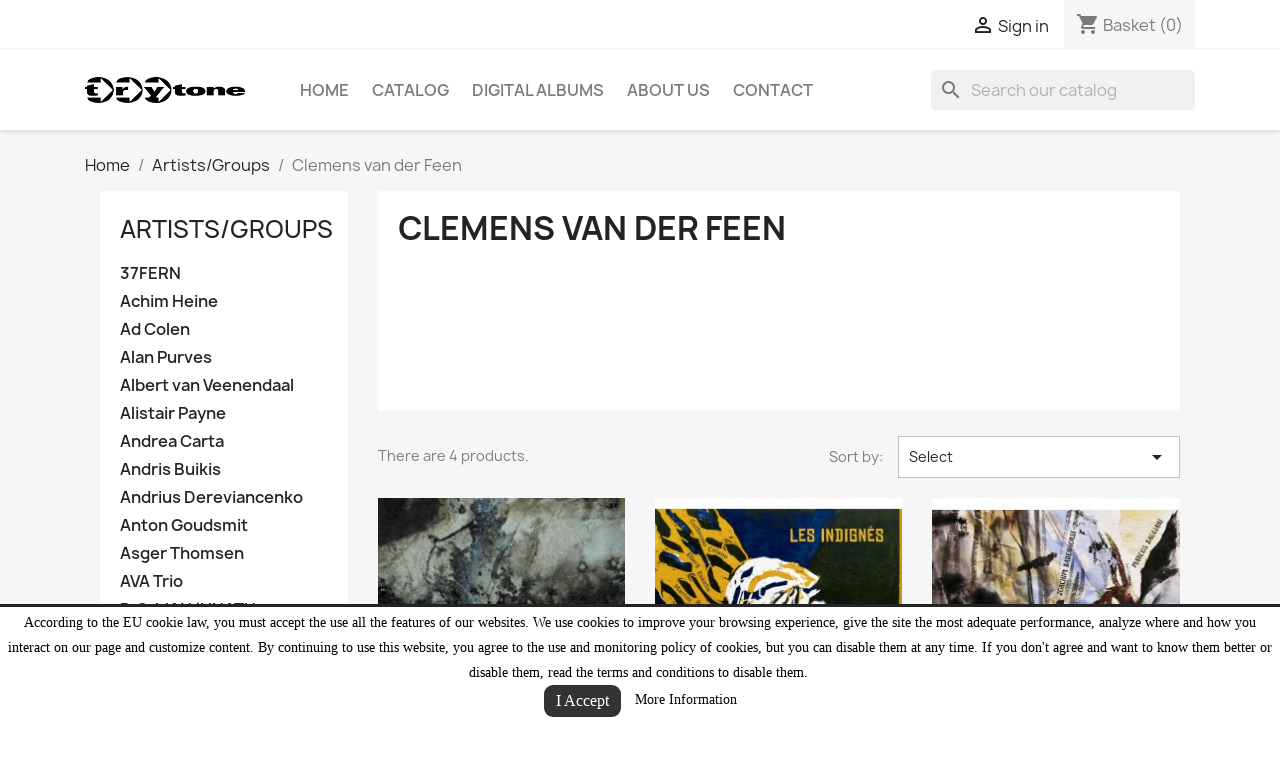

--- FILE ---
content_type: text/html; charset=utf-8
request_url: https://www.trytone.org/127-clemens-van-der-feen
body_size: 14579
content:
<!-- begin catalog/listing/category.tpl -->

 


<!doctype html>
<html lang="en-GB">

  <head>
    
      
  <meta charset="utf-8">


  <meta http-equiv="x-ua-compatible" content="ie=edge">



  <title>Clemens van der Feen</title>
  
    
  
  <meta name="description" content="">
  <meta name="keywords" content="">
        <link rel="canonical" href="https://www.trytone.org/127-clemens-van-der-feen">
    
      
  
  
    <script type="application/ld+json">
  {
    "@context": "https://schema.org",
    "@type": "Organization",
    "name" : "TryTone",
    "url" : "https://www.trytone.org/",
          "logo": {
        "@type": "ImageObject",
        "url":"https://www.trytone.org/img/trytone-logo-1595880019.jpg"
      }
      }
</script>

<script type="application/ld+json">
  {
    "@context": "https://schema.org",
    "@type": "WebPage",
    "isPartOf": {
      "@type": "WebSite",
      "url":  "https://www.trytone.org/",
      "name": "TryTone"
    },
    "name": "Clemens van der Feen",
    "url":  "https://www.trytone.org/127-clemens-van-der-feen"
  }
</script>


  <script type="application/ld+json">
    {
      "@context": "https://schema.org",
      "@type": "BreadcrumbList",
      "itemListElement": [
                  {
            "@type": "ListItem",
            "position": 1,
            "name": "Home",
            "item": "https://www.trytone.org/"
          },                  {
            "@type": "ListItem",
            "position": 2,
            "name": "Artists/Groups",
            "item": "https://www.trytone.org/78-artists-groups"
          },                  {
            "@type": "ListItem",
            "position": 3,
            "name": "Clemens van der Feen",
            "item": "https://www.trytone.org/127-clemens-van-der-feen"
          }              ]
    }
  </script>
  
  
  
  <script type="application/ld+json">
  {
    "@context": "https://schema.org",
    "@type": "ItemList",
    "itemListElement": [
          {
        "@type": "ListItem",
        "position": 1,
        "name": "Guillermo Celano Quartet",
        "url": "https://www.trytone.org/inicio/5-guillermo-celano-quartet.html"
      },          {
        "@type": "ListItem",
        "position": 2,
        "name": "Les indignes",
        "url": "https://www.trytone.org/catalog/1-les-indignes.html"
      },          {
        "@type": "ListItem",
        "position": 3,
        "name": "C.B.G Erasing Borders",
        "url": "https://www.trytone.org/inicio/20-cbg-erasing-borders.html"
      },          {
        "@type": "ListItem",
        "position": 4,
        "name": "Nothing Changes",
        "url": "https://www.trytone.org/inicio/22-nothing-changes.html"
      }        ]
  }
</script>

  
  
    
  

  
    <meta property="og:title" content="Clemens van der Feen" />
    <meta property="og:description" content="" />
    <meta property="og:url" content="https://www.trytone.org/127-clemens-van-der-feen" />
    <meta property="og:site_name" content="TryTone" />
    <meta property="og:type" content="website" />    



  <meta name="viewport" content="width=device-width, initial-scale=1">



  <link rel="icon" type="image/vnd.microsoft.icon" href="https://www.trytone.org/img/favicon.ico?1595906785">
  <link rel="shortcut icon" type="image/x-icon" href="https://www.trytone.org/img/favicon.ico?1595906785">



    <link rel="stylesheet" href="https://www.trytone.org/themes/classic/assets/css/theme.css" type="text/css" media="all">
  <link rel="stylesheet" href="https://www.trytone.org/modules/blockreassurance/views/dist/front.css" type="text/css" media="all">
  <link rel="stylesheet" href="https://www.trytone.org/modules/ps_searchbar/ps_searchbar.css" type="text/css" media="all">
  <link rel="stylesheet" href="https://www.trytone.org/modules/paypal/views/css/paypal_fo.css" type="text/css" media="all">
  <link rel="stylesheet" href="https://www.trytone.org/modules/bacookielawinfo/views/css/style_frontend.css" type="text/css" media="all">
  <link rel="stylesheet" href="https://www.trytone.org/modules/bacookielawinfo/views/css/font-awesome/css/font-awesome.min.css" type="text/css" media="all">
  <link rel="stylesheet" href="https://www.trytone.org/js/jquery/ui/themes/base/minified/jquery-ui.min.css" type="text/css" media="all">
  <link rel="stylesheet" href="https://www.trytone.org/js/jquery/ui/themes/base/minified/jquery.ui.theme.min.css" type="text/css" media="all">
  <link rel="stylesheet" href="https://www.trytone.org/modules/ps_imageslider/css/homeslider.css" type="text/css" media="all">




  

  <script type="text/javascript">
        var prestashop = {"cart":{"products":[],"totals":{"total":{"type":"total","label":"Total","amount":0,"value":"\u20ac0.00"},"total_including_tax":{"type":"total","label":"Total (tax incl.)","amount":0,"value":"\u20ac0.00"},"total_excluding_tax":{"type":"total","label":"Total (VAT excl.)","amount":0,"value":"\u20ac0.00"}},"subtotals":{"products":{"type":"products","label":"Subtotal","amount":0,"value":"\u20ac0.00"},"discounts":null,"shipping":{"type":"shipping","label":"Shipping","amount":0,"value":""},"tax":null},"products_count":0,"summary_string":"0 items","vouchers":{"allowed":0,"added":[]},"discounts":[],"minimalPurchase":0,"minimalPurchaseRequired":""},"currency":{"id":1,"name":"Euro","iso_code":"EUR","iso_code_num":"978","sign":"\u20ac"},"customer":{"lastname":null,"firstname":null,"email":null,"birthday":null,"newsletter":null,"newsletter_date_add":null,"optin":null,"website":null,"company":null,"siret":null,"ape":null,"is_logged":false,"gender":{"type":null,"name":null},"addresses":[]},"language":{"name":"English GB (English)","iso_code":"gb","locale":"en-GB","language_code":"en-gb","is_rtl":"0","date_format_lite":"Y-m-d","date_format_full":"Y-m-d H:i:s","id":3},"page":{"title":"","canonical":"https:\/\/www.trytone.org\/127-clemens-van-der-feen","meta":{"title":"Clemens van der Feen","description":"","keywords":"","robots":"index"},"page_name":"category","body_classes":{"lang-gb":true,"lang-rtl":false,"country-NL":true,"currency-EUR":true,"layout-left-column":true,"page-category":true,"tax-display-enabled":true,"category-id-127":true,"category-Clemens van der Feen":true,"category-id-parent-78":true,"category-depth-level-3":true},"admin_notifications":[]},"shop":{"name":"TryTone","logo":"https:\/\/www.trytone.org\/img\/trytone-logo-1595880019.jpg","stores_icon":"https:\/\/www.trytone.org\/img\/logo_stores.png","favicon":"https:\/\/www.trytone.org\/img\/favicon.ico"},"urls":{"base_url":"https:\/\/www.trytone.org\/","current_url":"https:\/\/www.trytone.org\/127-clemens-van-der-feen","shop_domain_url":"https:\/\/www.trytone.org","img_ps_url":"https:\/\/www.trytone.org\/img\/","img_cat_url":"https:\/\/www.trytone.org\/img\/c\/","img_lang_url":"https:\/\/www.trytone.org\/img\/l\/","img_prod_url":"https:\/\/www.trytone.org\/img\/p\/","img_manu_url":"https:\/\/www.trytone.org\/img\/m\/","img_sup_url":"https:\/\/www.trytone.org\/img\/su\/","img_ship_url":"https:\/\/www.trytone.org\/img\/s\/","img_store_url":"https:\/\/www.trytone.org\/img\/st\/","img_col_url":"https:\/\/www.trytone.org\/img\/co\/","img_url":"https:\/\/www.trytone.org\/themes\/classic\/assets\/img\/","css_url":"https:\/\/www.trytone.org\/themes\/classic\/assets\/css\/","js_url":"https:\/\/www.trytone.org\/themes\/classic\/assets\/js\/","pic_url":"https:\/\/www.trytone.org\/upload\/","pages":{"address":"https:\/\/www.trytone.org\/address","addresses":"https:\/\/www.trytone.org\/addresses","authentication":"https:\/\/www.trytone.org\/login","cart":"https:\/\/www.trytone.org\/cart","category":"https:\/\/www.trytone.org\/index.php?controller=category","cms":"https:\/\/www.trytone.org\/index.php?controller=cms","contact":"https:\/\/www.trytone.org\/contact-us","discount":"https:\/\/www.trytone.org\/discount","guest_tracking":"https:\/\/www.trytone.org\/guest-tracking","history":"https:\/\/www.trytone.org\/order-history","identity":"https:\/\/www.trytone.org\/identity","index":"https:\/\/www.trytone.org\/","my_account":"https:\/\/www.trytone.org\/my-account","order_confirmation":"https:\/\/www.trytone.org\/order-confirmation","order_detail":"https:\/\/www.trytone.org\/index.php?controller=order-detail","order_follow":"https:\/\/www.trytone.org\/order-follow","order":"https:\/\/www.trytone.org\/order","order_return":"https:\/\/www.trytone.org\/index.php?controller=order-return","order_slip":"https:\/\/www.trytone.org\/credit-slip","pagenotfound":"https:\/\/www.trytone.org\/page-not-found","password":"https:\/\/www.trytone.org\/password-recovery","pdf_invoice":"https:\/\/www.trytone.org\/index.php?controller=pdf-invoice","pdf_order_return":"https:\/\/www.trytone.org\/index.php?controller=pdf-order-return","pdf_order_slip":"https:\/\/www.trytone.org\/index.php?controller=pdf-order-slip","prices_drop":"https:\/\/www.trytone.org\/prices-drop","product":"https:\/\/www.trytone.org\/index.php?controller=product","search":"https:\/\/www.trytone.org\/search","sitemap":"https:\/\/www.trytone.org\/sitemap","stores":"https:\/\/www.trytone.org\/stores","supplier":"https:\/\/www.trytone.org\/supplier","register":"https:\/\/www.trytone.org\/login?create_account=1","order_login":"https:\/\/www.trytone.org\/order?login=1"},"alternative_langs":[],"theme_assets":"\/themes\/classic\/assets\/","actions":{"logout":"https:\/\/www.trytone.org\/?mylogout="},"no_picture_image":{"bySize":{"small_default":{"url":"https:\/\/www.trytone.org\/img\/p\/gb-default-small_default.jpg","width":98,"height":98},"cart_default":{"url":"https:\/\/www.trytone.org\/img\/p\/gb-default-cart_default.jpg","width":125,"height":125},"home_default":{"url":"https:\/\/www.trytone.org\/img\/p\/gb-default-home_default.jpg","width":250,"height":250},"medium_default":{"url":"https:\/\/www.trytone.org\/img\/p\/gb-default-medium_default.jpg","width":452,"height":452},"large_default":{"url":"https:\/\/www.trytone.org\/img\/p\/gb-default-large_default.jpg","width":800,"height":800}},"small":{"url":"https:\/\/www.trytone.org\/img\/p\/gb-default-small_default.jpg","width":98,"height":98},"medium":{"url":"https:\/\/www.trytone.org\/img\/p\/gb-default-home_default.jpg","width":250,"height":250},"large":{"url":"https:\/\/www.trytone.org\/img\/p\/gb-default-large_default.jpg","width":800,"height":800},"legend":""}},"configuration":{"display_taxes_label":true,"display_prices_tax_incl":true,"is_catalog":false,"show_prices":true,"opt_in":{"partner":true},"quantity_discount":{"type":"discount","label":"Unit discount"},"voucher_enabled":0,"return_enabled":0},"field_required":[],"breadcrumb":{"links":[{"title":"Home","url":"https:\/\/www.trytone.org\/"},{"title":"Artists\/Groups","url":"https:\/\/www.trytone.org\/78-artists-groups"},{"title":"Clemens van der Feen","url":"https:\/\/www.trytone.org\/127-clemens-van-der-feen"}],"count":3},"link":{"protocol_link":"https:\/\/","protocol_content":"https:\/\/"},"time":1769265089,"static_token":"b03508d8310bc2adfa91065f1008e182","token":"1b1e153baa971af72fee456e5b6a4460","debug":true};
        var psemailsubscription_subscription = "https:\/\/www.trytone.org\/module\/ps_emailsubscription\/subscription";
        var psr_icon_color = "#F19D76";
      </script>



  
<!-- begin module:paypal/views/templates/front/prefetch.tpl -->
<!-- begin /homepages/43/d937441692/htdocs/modules/paypal/views/templates/front/prefetch.tpl -->

<!-- end /homepages/43/d937441692/htdocs/modules/paypal/views/templates/front/prefetch.tpl -->
<!-- end module:paypal/views/templates/front/prefetch.tpl -->
<!-- emarketing start -->



<!-- emarketing end -->
<!-- begin modules/ps_googleanalytics/views/templates/hook/ps_googleanalytics.tpl -->

<script type="text/javascript">
	(window.gaDevIds=window.gaDevIds||[]).push('d6YPbH');
	(function(i,s,o,g,r,a,m){i['GoogleAnalyticsObject']=r;i[r]=i[r]||function(){
	(i[r].q=i[r].q||[]).push(arguments)},i[r].l=1*new Date();a=s.createElement(o),
	m=s.getElementsByTagName(o)[0];a.async=1;a.src=g;m.parentNode.insertBefore(a,m)
	})(window,document,'script','https://www.google-analytics.com/analytics.js','ga');

            ga('create', 'G-NM8QF512RF', 'auto');
                        ga('send', 'pageview');
    
    ga('require', 'ec');
</script>


<!-- end modules/ps_googleanalytics/views/templates/hook/ps_googleanalytics.tpl -->

<!-- begin modules/bacookielawinfo/views/templates/front/ba_cookie_law_info.tpl -->
<!--Modules BA EU Cookie Law-->
<style type="text/css">
	
	#ba_eu_cookie_law{
		background:#FFFFFF;
		border-bottom-color:#444444 !important;
		border-bottom-style:solid;
	}
	#ba_eu_cookie_law .ba_eu_cookie_law_text{
		color:#000000;
	}
	#ba_eu_cookie_accept{
		color:#FFFFFF;
		background:#333333;	}
	#ba_eu_cookie_more_info{
		color:#140805;
			}
	#ba_eu_cookie_accept:hover{
		color:#CCCCCC;
	}
	#ba_eu_cookie_more_info:hover{
		color:#CCCCCC;
	}
	</style>
<script language="javascript" type="text/javascript">
	window.onload = function(){
		if(2 == 3 && getCookie('ba_eu_cookie_law') == 1){
			jQuery(".ba_popup_cookie").hide();
			jQuery(".ba_popup_cookie").css("width","0");
			jQuery(".ba_popup_cookie").css("height","0");
		}
		if(getCookie('ba_eu_cookie_law') != 1){
			if(1 == 1 && 2==1){
				jQuery("#ba_eu_cookie_law").slideDown();
			}else if(1 == 1 && 2==2){
				jQuery("#ba_eu_cookie_law").slideDown();
			}else{
				jQuery("#ba_eu_cookie_law").show();
			}
		}
		jQuery("#ba_eu_cookie_accept").click(function(){
			if(1==1){
				jQuery("#ba_eu_cookie_law").hide();
			}else if(1==2){
				window.close();
				window.open('index.php');
			}else if(N=="Y"){
				window.open('index.php');
			}
			jQuery(".ba_popup_cookie").hide();
			setCookie("ba_eu_cookie_law", "1", 365);
		});
		if("N"=="Y" && 2 <=2){
			setTimeout(function(){
				if(2==1){
					jQuery("#ba_eu_cookie_law").slideUp();
					
				}else{
					jQuery("#ba_eu_cookie_law").hide();
					
				}
			}, 3000);
		}
		
		$(document).ready(function(){
			if($(window).scrollTop()==0 && 2 <=2){
				jQuery(window).scroll(function() {
					if("N"=="Y"){
						// console.log($(window).scrollTop());
						if(2==1){
							// alert('a');
							jQuery("#ba_eu_cookie_law").slideUp();
							
						}else{
							jQuery("#ba_eu_cookie_law").hide();
							
						}
					}
				});
			}
		});
		
		if("Y"=="Y"){
			jQuery("#ba_eu_cookie_law").css("border-width","3px");
			
		}
		if(2==3){
			jQuery(".ba_popup_cookie").show();
			jQuery("#ba_eu_cookie_law .fa-times-circle-o").show();
			var widthBody = jQuery(window).width();
			var heightBody = jQuery(window).height();
			jQuery('#ba_eu_cookie_law').css({ 'width':'80%','overflow':'inherit'});
			var widthPopupCookie = jQuery('#ba_eu_cookie_law').width();
			var heightPopupCookie = jQuery('#ba_eu_cookie_law').height();
			var MarginLeft = ((widthBody - widthPopupCookie)/2);
			var MarginTop = ((heightBody - heightPopupCookie)/2);
			jQuery('#ba_eu_cookie_law').css({ "top":(MarginTop-40)+"px","left":MarginLeft+"px" });
		}
		jQuery('.ba_popup_cookie').click(function(){
			jQuery(this).hide();
			jQuery("#ba_eu_cookie_law").hide();
		});
		jQuery("#ba_eu_cookie_law .fa-times-circle-o").click(function(){
			jQuery(this).hide();
			jQuery('.ba_popup_cookie').hide();
			jQuery("#ba_eu_cookie_law").hide();
		});
		function setCookie(cname, cvalue, exdays) {
			var d = new Date();
			d.setTime(d.getTime() + (exdays*24*60*60*1000));
			var expires = "expires="+d.toUTCString();
			document.cookie = cname + "=" + cvalue + "; " + expires;
		}
		function getCookie(cname) {
			var name = cname + "=";
			var ca = document.cookie.split(';');
			for(var i=0; i<ca.length; i++) {
				var c = ca[i];
				while (c.charAt(0)==' ') c = c.substring(1);
				if (c.indexOf(name) == 0) return c.substring(name.length,c.length);
			}
			return "";
		}
	}
</script>
<div id="ba_eu_cookie_law" class="show_in_footer">
	<div class="ba_eu_cookie_law_button">
		<div class="ba_eu_cookie_law_text" style="display:block;line-height:25px;">
			According to the EU cookie law, you must accept the use all the features of our websites. We use cookies to improve your browsing experience, give the site the most adequate performance, analyze where and how you interact on our page and customize content. By continuing to use this website, you agree to the use and monitoring policy of cookies, but you can disable them at any time. If you don&#039;t agree and want to know them better or disable them, read the terms and conditions to disable them.  		</div>
		<span class="ba_eu_cookie_law_text" style="line-height:17px;">
			<a href="javascript:void(0)" name="acceptSubmit" id="ba_eu_cookie_accept" class="btn btn-default">I Accept</a>
			<a href="https://www.trytone.org/content/2-privacy-policy" target="" name="moreInfoSubmit" id="ba_eu_cookie_more_info" class="">More Information</a>
		</span>
		
	</div>
	<i class="fa fa-times-circle-o icon-remove-circle"></i>
</div>
<div class="ba_popup_cookie"></div>
<!-- end modules/bacookielawinfo/views/templates/front/ba_cookie_law_info.tpl -->



    
  </head>

  <body id="category" class="lang-gb country-nl currency-eur layout-left-column page-category tax-display-enabled category-id-127 category-clemens-van-der-feen category-id-parent-78 category-depth-level-3">

    
      
    

    <main>
      
              

      <header id="header">
        
          
  <div class="header-banner">
    
  </div>



  <nav class="header-nav">
    <div class="container">
      <div class="row">
        <div class="hidden-sm-down">
          <div class="col-md-5 col-xs-12">
            
          </div>
          <div class="col-md-7 right-nav">
              
<!-- begin module:ps_customersignin/ps_customersignin.tpl -->
<!-- begin /homepages/43/d937441692/htdocs/themes/classic/modules/ps_customersignin/ps_customersignin.tpl --><div id="_desktop_user_info">
  <div class="user-info">
          <a
        href="https://www.trytone.org/my-account"
        title="Log in to your customer account"
        rel="nofollow"
      >
        <i class="material-icons">&#xE7FF;</i>
        <span class="hidden-sm-down">Sign in</span>
      </a>
      </div>
</div>
<!-- end /homepages/43/d937441692/htdocs/themes/classic/modules/ps_customersignin/ps_customersignin.tpl -->
<!-- end module:ps_customersignin/ps_customersignin.tpl -->

<!-- begin module:ps_shoppingcart/ps_shoppingcart.tpl -->
<!-- begin /homepages/43/d937441692/htdocs/themes/classic/modules/ps_shoppingcart/ps_shoppingcart.tpl --><div id="_desktop_cart">
  <div class="blockcart cart-preview inactive" data-refresh-url="//www.trytone.org/module/ps_shoppingcart/ajax">
    <div class="header">
              <i class="material-icons shopping-cart" aria-hidden="true">shopping_cart</i>
        <span class="hidden-sm-down">Basket</span>
        <span class="cart-products-count">(0)</span>
          </div>
  </div>
</div>
<!-- end /homepages/43/d937441692/htdocs/themes/classic/modules/ps_shoppingcart/ps_shoppingcart.tpl -->
<!-- end module:ps_shoppingcart/ps_shoppingcart.tpl -->

          </div>
        </div>
        <div class="hidden-md-up text-sm-center mobile">
          <div class="float-xs-left" id="menu-icon">
            <i class="material-icons d-inline">&#xE5D2;</i>
          </div>
          <div class="float-xs-right" id="_mobile_cart"></div>
          <div class="float-xs-right" id="_mobile_user_info"></div>
          <div class="top-logo" id="_mobile_logo"></div>
          <div class="clearfix"></div>
        </div>
      </div>
    </div>
  </nav>



  <div class="header-top">
    <div class="container">
       <div class="row">
        <div class="col-md-2 hidden-sm-down" id="_desktop_logo">
                                    
  <a href="https://www.trytone.org/">
    <img
      class="logo img-fluid"
      src="https://www.trytone.org/img/trytone-logo-1595880019.jpg"
      alt="TryTone"
      width="300"
      height="49">
  </a>

                              </div>
        <div class="header-top-right col-md-10 col-sm-12 position-static">
          
<!-- begin module:ps_mainmenu/ps_mainmenu.tpl -->
<!-- begin /homepages/43/d937441692/htdocs/themes/classic/modules/ps_mainmenu/ps_mainmenu.tpl -->

<div class="menu js-top-menu position-static hidden-sm-down" id="_desktop_top_menu">
    
          <ul class="top-menu" id="top-menu" data-depth="0">
                    <li class="link" id="lnk-home">
                          <a
                class="dropdown-item"
                href="http://www.trytone.org/" data-depth="0"
                              >
                                HOME
              </a>
                          </li>
                    <li class="category" id="category-3">
                          <a
                class="dropdown-item"
                href="https://www.trytone.org/3-catalog" data-depth="0"
                              >
                                Catalog
              </a>
                          </li>
                    <li class="link" id="lnk-digital-albums">
                          <a
                class="dropdown-item"
                href="https://www.trytone.org/198-digital-albums" data-depth="0"
                              >
                                Digital Albums
              </a>
                          </li>
                    <li class="cms-page" id="cms-page-4">
                          <a
                class="dropdown-item"
                href="https://www.trytone.org/content/4-about-us" data-depth="0"
                              >
                                About us
              </a>
                          </li>
                    <li class="link" id="lnk-contact">
                          <a
                class="dropdown-item"
                href="http://www.trytone.org/contact-us" data-depth="0"
                              >
                                CONTACT
              </a>
                          </li>
              </ul>
    
    <div class="clearfix"></div>
</div>
<!-- end /homepages/43/d937441692/htdocs/themes/classic/modules/ps_mainmenu/ps_mainmenu.tpl -->
<!-- end module:ps_mainmenu/ps_mainmenu.tpl -->

<!-- begin module:ps_searchbar/ps_searchbar.tpl -->
<!-- begin /homepages/43/d937441692/htdocs/modules/ps_searchbar/ps_searchbar.tpl -->
<div id="search_widget" class="search-widgets" data-search-controller-url="//www.trytone.org/search">
  <form method="get" action="//www.trytone.org/search">
    <input type="hidden" name="controller" value="search">
    <i class="material-icons search" aria-hidden="true">search</i>
    <input type="text" name="s" value="" placeholder="Search our catalog" aria-label="Search">
    <i class="material-icons clear" aria-hidden="true">clear</i>
  </form>
</div>
<!-- end /homepages/43/d937441692/htdocs/modules/ps_searchbar/ps_searchbar.tpl -->
<!-- end module:ps_searchbar/ps_searchbar.tpl -->

        </div>
      </div>
      <div id="mobile_top_menu_wrapper" class="row hidden-md-up" style="display:none;">
        <div class="js-top-menu mobile" id="_mobile_top_menu"></div>
        <div class="js-top-menu-bottom">
          <div id="_mobile_currency_selector"></div>
          <div id="_mobile_language_selector"></div>
          <div id="_mobile_contact_link"></div>
        </div>
      </div>
    </div>
  </div>
  

        
      </header>

      <section id="wrapper">
        
          
<aside id="notifications">
  <div class="container">
    
    
    
      </div>
</aside>
        

        
        <div class="container">
          
            <nav data-depth="3" class="breadcrumb hidden-sm-down">
  <ol>
    
              
          <li>
                          <a href="https://www.trytone.org/"><span>Home</span></a>
                      </li>
        
              
          <li>
                          <a href="https://www.trytone.org/78-artists-groups"><span>Artists/Groups</span></a>
                      </li>
        
              
          <li>
                          <span>Clemens van der Feen</span>
                      </li>
        
          
  </ol>
</nav>
          

          
            <div id="left-column" class="col-xs-12 col-sm-4 col-md-3">
                              
<!-- begin module:ps_categorytree/views/templates/hook/ps_categorytree.tpl -->
<!-- begin /homepages/43/d937441692/htdocs/themes/classic/modules/ps_categorytree/views/templates/hook/ps_categorytree.tpl -->


<div class="block-categories">
  <ul class="category-top-menu">
    <li><a class="text-uppercase h6" href="https://www.trytone.org/78-artists-groups">Artists/Groups</a></li>
    <li>
  <ul class="category-sub-menu"><li data-depth="0"><a href="https://www.trytone.org/117-37fern">37FERN</a></li><li data-depth="0"><a href="https://www.trytone.org/149-achim-heine">Achim Heine</a></li><li data-depth="0"><a href="https://www.trytone.org/237-ad-colen">Ad Colen</a></li><li data-depth="0"><a href="https://www.trytone.org/153-alan-purves">Alan Purves</a></li><li data-depth="0"><a href="https://www.trytone.org/114-albert-van-veenendaal">Albert van Veenendaal</a></li><li data-depth="0"><a href="https://www.trytone.org/226-alistair-payne">Alistair Payne</a></li><li data-depth="0"><a href="https://www.trytone.org/260-andrea-carta">Andrea Carta</a></li><li data-depth="0"><a href="https://www.trytone.org/183-andris-buikis">Andris Buikis</a></li><li data-depth="0"><a href="https://www.trytone.org/178-andrius-dereviancenko">Andrius Dereviancenko</a></li><li data-depth="0"><a href="https://www.trytone.org/175-anton-goudsmit">Anton Goudsmit</a></li><li data-depth="0"><a href="https://www.trytone.org/217-asger-thomsen">Asger Thomsen</a></li><li data-depth="0"><a href="https://www.trytone.org/132-ava-trio">AVA Trio</a></li><li data-depth="0"><a href="https://www.trytone.org/166-bc-manjunath">B.C. MANJUNATH</a></li><li data-depth="0"><a href="https://www.trytone.org/206-baggfish">bAgg*fisH</a></li><li data-depth="0"><a href="https://www.trytone.org/211-bart-de-vrees">Bart de Vrees</a></li><li data-depth="0"><a href="https://www.trytone.org/107-bart-maris">Bart Maris</a></li><li data-depth="0"><a href="https://www.trytone.org/255-bas-kloosterman">Bas Kloosterman</a></li><li data-depth="0"><a href="https://www.trytone.org/104-bernt-nellen">Bernt Nellen</a></li><li data-depth="0"><a href="https://www.trytone.org/162-bhedam">Bhedam</a></li><li data-depth="0"><a href="https://www.trytone.org/150-bite-the-gnatze">Bite The Gnatze</a></li><li data-depth="0"><a href="https://www.trytone.org/232-bjork-nielsdottir">Björk Níelsdóttir</a></li><li data-depth="0"><a href="https://www.trytone.org/79-boi-akih">Boi Akih</a></li><li data-depth="0"><a href="https://www.trytone.org/203-bugpowder">Bugpowder</a></li><li data-depth="0"><a href="https://www.trytone.org/116-buyukberber-klein">Büyükberber / Klein</a></li><li data-depth="0"><a href="https://www.trytone.org/94-buyukberber-nabatov-hemingway">Büyükberber/Nabatov/Hemingway</a></li><li data-depth="0"><a href="https://www.trytone.org/124-celano-baggiani-group">Celano/Baggiani Group</a></li><li data-depth="0"><a href="https://www.trytone.org/93-cem-aksel">Cem Aksel</a></li><li data-depth="0"><a href="https://www.trytone.org/127-clemens-van-der-feen">Clemens van der Feen</a></li><li data-depth="0"><a href="https://www.trytone.org/256-cosimo-gentili">Cosimo Gentili</a></li><li data-depth="0"><a href="https://www.trytone.org/98-dalgoo">Dalgoo</a></li><li data-depth="0"><a href="https://www.trytone.org/103-damien-cluzel">Damien Cluzel</a></li><li data-depth="0"><a href="https://www.trytone.org/259-dean-montanaro">Dean Montanaro</a></li><li data-depth="0"><a href="https://www.trytone.org/92-demirhan-baylan">Demirhan Baylan</a></li><li data-depth="0"><a href="https://www.trytone.org/179-dennis-sekretarev">Dennis Sekretarev</a></li><li data-depth="0"><a href="https://www.trytone.org/213-diederik-rijpstra">Diederik Rijpstra</a></li><li data-depth="0"><a href="https://www.trytone.org/201-dion-nijland">Dion Nijland</a></li><li data-depth="0"><a href="https://www.trytone.org/261-dodo-kis">Dodo Kis</a></li><li data-depth="0"><a href="https://www.trytone.org/121-dre-pallemaerts">Dré Pallemaerts</a></li><li data-depth="0"><a href="https://www.trytone.org/142-dumitrio">DUMItRIO</a></li><li data-depth="0"><a href="https://www.trytone.org/146-earswideopen">EarsWideOpen</a></li><li data-depth="0"><a href="https://www.trytone.org/169-edwin-wieringa">Edwin Wieringa</a></li><li data-depth="0"><a href="https://www.trytone.org/264-elisabeth-coudoux">Elisabeth Coudoux</a></li><li data-depth="0"><a href="https://www.trytone.org/128-ellery-eskelin">Ellery Eskelin</a></li><li data-depth="0"><a href="https://www.trytone.org/112-emmanuel-scarpa">Emmanuel Scarpa</a></li><li data-depth="0"><a href="https://www.trytone.org/249-eran-har-even">Eran Har Even</a></li><li data-depth="0"><a href="https://www.trytone.org/119-eric-vloeimans">Eric Vloeimans</a></li><li data-depth="0"><a href="https://www.trytone.org/134-esat-ekincioglu">Esat Ekincioglu</a></li><li data-depth="0"><a href="https://www.trytone.org/86-esmee-olthuis">Esmée Olthuis</a></li><li data-depth="0"><a href="https://www.trytone.org/210-eva-van-de-poll">Eva van de Poll</a></li><li data-depth="0"><a href="https://www.trytone.org/265-evi-filippou">Evi Filippou</a></li><li data-depth="0"><a href="https://www.trytone.org/225-fabio-galeazzi">Fabio Galeazzi</a></li><li data-depth="0"><a href="https://www.trytone.org/148-felix-hildenbrand">Felix Hildenbrand</a></li><li data-depth="0"><a href="https://www.trytone.org/207-fie-schouten">Fie Schouten</a></li><li data-depth="0"><a href="https://www.trytone.org/197-flin-van-hemmen">Flin van Hemmen</a></li><li data-depth="0"><a href="https://www.trytone.org/157-folkert-oosterbeek">Folkert Oosterbeek</a></li><li data-depth="0"><a href="https://www.trytone.org/254-frank-jonas">Frank Jonas</a></li><li data-depth="0"><a href="https://www.trytone.org/235-frans-vermeerssen">Frans Vermeerssen</a></li><li data-depth="0"><a href="https://www.trytone.org/190-franz-von-chossy">Franz von Chossy</a></li><li data-depth="0"><a href="https://www.trytone.org/250-friso-van-wijck">Friso van Wijck</a></li><li data-depth="0"><a href="https://www.trytone.org/139-george-dumitriu">George Dumitriu</a></li><li data-depth="0"><a href="https://www.trytone.org/176-gerard-ammerlaan">Gerard Ammerlaan</a></li><li data-depth="0"><a href="https://www.trytone.org/172-gerco-aerts">Gerco Aerts</a></li><li data-depth="0"><a href="https://www.trytone.org/96-gerry-hemingway">Gerry Hemingway</a></li><li data-depth="0"><a href="https://www.trytone.org/106-gijs-levelt">Gijs Levelt</a></li><li data-depth="0"><a href="https://www.trytone.org/133-giuseppe-doronzo">Giuseppe Doronzo</a></li><li data-depth="0"><a href="https://www.trytone.org/110-goncalo-almeida">Gonçalo Almeida</a></li><li data-depth="0"><a href="https://www.trytone.org/125-guillermo-celano">Guillermo Celano</a></li><li data-depth="0"><a href="https://www.trytone.org/158-guillermo-celano-quartet">Guillermo Celano Quartet</a></li><li data-depth="0"><a href="https://www.trytone.org/85-hans-leeuw">Hans Leeuw</a></li><li data-depth="0"><a href="https://www.trytone.org/204-hartog-eysman">Hartog Eysman</a></li><li data-depth="0"><a href="https://www.trytone.org/184-ingrid-laubrock">Ingrid Laubrock</a></li><li data-depth="0"><a href="https://www.trytone.org/234-iye-echa">Iye echa</a></li><li data-depth="0"><a href="https://www.trytone.org/140-janwillem-van-der-ham">JanWillem van der Ham</a></li><li data-depth="0"><a href="https://www.trytone.org/101-jasper-leclerq">Jasper LeClerq</a></li><li data-depth="0"><a href="https://www.trytone.org/109-jasper-stadhouders">Jasper Stadhouders</a></li><li data-depth="0"><a href="https://www.trytone.org/251-jasper-van-damme">Jasper van Damme</a></li><li data-depth="0"><a href="https://www.trytone.org/208-jelte-althuis">Jelte Althuis</a></li><li data-depth="0"><a href="https://www.trytone.org/173-jeroen-blankert">Jeroen Blankert</a></li><li data-depth="0"><a href="https://www.trytone.org/202-jeroen-kimman">Jeroen Kimman</a></li><li data-depth="0"><a href="https://www.trytone.org/120-jeroen-van-vliet">Jeroen van Vliet</a></li><li data-depth="0"><a href="https://www.trytone.org/266-jessica-pavone">Jessica Pavone</a></li><li data-depth="0"><a href="https://www.trytone.org/131-joachim-badenhorst">Joachim Badenhorst</a></li><li data-depth="0"><a href="https://www.trytone.org/252-joao-driessen">Joao Driessen</a></li><li data-depth="0"><a href="https://www.trytone.org/145-john-dikeman">John Dikeman</a></li><li data-depth="0"><a href="https://www.trytone.org/194-john-hollenbeck">John Hollenbeck</a></li><li data-depth="0"><a href="https://www.trytone.org/152-joost-buis">Joost Buis</a></li><li data-depth="0"><a href="https://www.trytone.org/253-jorn-ten-hoopen">Jorn ten Hoopen</a></li><li data-depth="0"><a href="https://www.trytone.org/161-jorrit-dijkstra">Jorrit Dijkstra</a></li><li data-depth="0"><a href="https://www.trytone.org/263-joske-koning">Joske Koning</a></li><li data-depth="0"><a href="https://www.trytone.org/164-jozef-dumoulin">Jozef Dumoulin</a></li><li data-depth="0"><a href="https://www.trytone.org/147-jurriaan-berger">Jurriaan Berger</a></li><li data-depth="0"><a href="https://www.trytone.org/180-k-trio">K Trio</a></li><li data-depth="0"><a href="https://www.trytone.org/218-keiko-shichijo">Keiko Shichijo</a></li><li data-depth="0"><a href="https://www.trytone.org/215-keisuke-matsuno">Keisuke Matsuno</a></li><li data-depth="0"><a href="https://www.trytone.org/144-kristijan-krajncan">Kristijan Krajnčan</a></li><li data-depth="0"><a href="https://www.trytone.org/118-kristina-fuchs">Kristina Fuchs</a></li><li data-depth="0"><a href="https://www.trytone.org/122-kristina-fuchs-sonic-unit">Kristina Fuchs Sonic Unit</a></li><li data-depth="0"><a href="https://www.trytone.org/182-kristjan-martinsson">Kristjan Martinsson</a></li><li data-depth="0"><a href="https://www.trytone.org/185-lilys-deja-vu">Lily’s Déjà Vu</a></li><li data-depth="0"><a href="https://www.trytone.org/123-linden">Linden</a></li><li data-depth="0"><a href="https://www.trytone.org/99-lothar-ohlmeier">Lothar Ohlmeier</a></li><li data-depth="0"><a href="https://www.trytone.org/244-lothar-ohlmeier-tobias-klein">Lothar Ohlmeier Tobias Klein</a></li><li data-depth="0"><a href="https://www.trytone.org/245-lothar-ohlmeier-tobias-klein">Lothar Ohlmeier Tobias Klein</a></li><li data-depth="0"><a href="https://www.trytone.org/102-man-bites-dog">Man Bites Dog</a></li><li data-depth="0"><a href="https://www.trytone.org/126-marcos-baggiani">Marcos Baggiani</a></li><li data-depth="0"><a href="https://www.trytone.org/113-mark-haanstra">Mark Haanstra</a></li><li data-depth="0"><a href="https://www.trytone.org/233-mark-lotz">Mark Lotz</a></li><li data-depth="0"><a href="https://www.trytone.org/212-marko-kassl">Marko Kassl</a></li><li data-depth="0"><a href="https://www.trytone.org/242-marta-warelis">Marta Warelis</a></li><li data-depth="0"><a href="https://www.trytone.org/159-matt-adomeit">Matt Adomeit</a></li><li data-depth="0"><a href="https://www.trytone.org/143-mattia-magatelli">Mattia Magatelli</a></li><li data-depth="0"><a href="https://www.trytone.org/239-mees-siderius">Mees Siderius</a></li><li data-depth="0"><a href="https://www.trytone.org/100-meinrad-kneer">Meinrad Kneer</a></li><li data-depth="0"><a href="https://www.trytone.org/186-meinrad-kneer">Meinrad Kneer</a></li><li data-depth="0"><a href="https://www.trytone.org/205-michael-fischer">Michael Fischer</a></li><li data-depth="0"><a href="https://www.trytone.org/130-michael-moore">Michael Moore</a></li><li data-depth="0"><a href="https://www.trytone.org/155-michiel-duijves">Michiel Duijves</a></li><li data-depth="0"><a href="https://www.trytone.org/258-miran-noh">Miran Noh</a></li><li data-depth="0"><a href="https://www.trytone.org/81-monica-akihary">Monica Akihary</a></li><li data-depth="0"><a href="https://www.trytone.org/87-natalio-sued">Natalio Sued</a></li><li data-depth="0"><a href="https://www.trytone.org/136-native-aliens-ensemble">Native Aliens Ensemble</a></li><li data-depth="0"><a href="https://www.trytone.org/165-ned-mcgowan">Ned McGowan</a></li><li data-depth="0"><a href="https://www.trytone.org/80-niels-brouwer">Niels Brouwer</a></li><li data-depth="0"><a href="https://www.trytone.org/188-niko-langenhuijsen">Niko Langenhuijsen</a></li><li data-depth="0"><a href="https://www.trytone.org/168-ninsk">Ninsk</a></li><li data-depth="0"><a href="https://www.trytone.org/89-nout-ingenhousz">Nout Ingenhousz</a></li><li data-depth="0"><a href="https://www.trytone.org/163-oene-van-geel">Oene van Geel</a></li><li data-depth="0"><a href="https://www.trytone.org/90-oguz-buyukberber">Oguz Büyükberber</a></li><li data-depth="0"><a href="https://www.trytone.org/97-oguz-buyukberber-simon-nabatov">Oguz Büyükberber / Simon Nabatov</a></li><li data-depth="0"><a href="https://www.trytone.org/91-oguz-buyukberber-trio">Oguz Büyükberber Trio</a></li><li data-depth="0"><a href="https://www.trytone.org/241-omer-govreen">Omer Govreen</a></li><li data-depth="0"><a href="https://www.trytone.org/247-omer-govreen">Omer Govreen</a></li><li data-depth="0"><a href="https://www.trytone.org/141-onno-govaert">Onno Govaert</a></li><li data-depth="0"><a href="https://www.trytone.org/181-pat-cleaver">Pat Cleaver</a></li><li data-depth="0"><a href="https://www.trytone.org/240-paul-jarret">paul jarret</a></li><li data-depth="0"><a href="https://www.trytone.org/151-paul-pallesen">Paul Pallesen</a></li><li data-depth="0"><a href="https://www.trytone.org/257-paul-van-de-calseijde">Paul Van de Calseijde</a></li><li data-depth="0"><a href="https://www.trytone.org/219-pauline-post">Pauline Post</a></li><li data-depth="0"><a href="https://www.trytone.org/111-philipp-moser">Philipp Moser</a></li><li data-depth="0"><a href="https://www.trytone.org/191-philippe-lemm">Philippe Lemm</a></li><li data-depth="0"><a href="https://www.trytone.org/135-pouriya-jaberi">Pouriya Jaberi</a></li><li data-depth="0"><a href="https://www.trytone.org/115-president-of-the-globe">President Of The Globe</a></li><li data-depth="0"><a href="https://www.trytone.org/231-priya-purushothaman">Priya Purushothaman</a></li><li data-depth="0"><a href="https://www.trytone.org/88-raphael-vanoli">Raphael Vanoli</a></li><li data-depth="0"><a href="https://www.trytone.org/137-renato-ferreira">Renato Ferreira</a></li><li data-depth="0"><a href="https://www.trytone.org/170-richard-lems">Richard Lems</a></li><li data-depth="0"><a href="https://www.trytone.org/174-rob-armus">Rob Armus</a></li><li data-depth="0"><a href="https://www.trytone.org/193-rodrigo-reijers">Rodrigo Reijers</a></li><li data-depth="0"><a href="https://www.trytone.org/238-ruben-drenth">Ruben Drenth</a></li><li data-depth="0"><a href="https://www.trytone.org/82-ryoko-imai">Ryoko Imai</a></li><li data-depth="0"><a href="https://www.trytone.org/224-salvoandrea-lucifora">Salvoandrea Lucifora</a></li><li data-depth="0"><a href="https://www.trytone.org/262-sarah-jeffery">Sarah Jeffery</a></li><li data-depth="0"><a href="https://www.trytone.org/95-simon-nabatov">Simon Nabatov</a></li><li data-depth="0"><a href="https://www.trytone.org/105-spinifex">Spinifex</a></li><li data-depth="0"><a href="https://www.trytone.org/248-steve-altenberg">Steve Altenberg</a></li><li data-depth="0"><a href="https://www.trytone.org/154-steven-kamperman">Steven Kamperman</a></li><li data-depth="0"><a href="https://www.trytone.org/129-sven-schuster">Sven Schuster</a></li><li data-depth="0"><a href="https://www.trytone.org/220-taavi-kerikmae">Taavi Kerikmäe</a></li><li data-depth="0"><a href="https://www.trytone.org/209-tatiana-koleva">Tatiana Koleva</a></li><li data-depth="0"><a href="https://www.trytone.org/84-tetzepi">Tetzepi</a></li><li data-depth="0"><a href="https://www.trytone.org/192-the-nexus">The Nexus</a></li><li data-depth="0"><a href="https://www.trytone.org/236-thomas-jaspers">Thomas Jaspers</a></li><li data-depth="0"><a href="https://www.trytone.org/83-tobias-klein">Tobias Klein</a></li><li data-depth="0"><a href="https://www.trytone.org/189-travelling-light-piano-trio">Travelling Light Piano Trio</a></li><li data-depth="0"><a href="https://www.trytone.org/160-tristan-renfrow">Tristan Renfrow</a></li><li data-depth="0"><a href="https://www.trytone.org/167-udayraj-karpur">UDAYRAJ KARPUR</a></li><li data-depth="0"><a href="https://www.trytone.org/108-uli-genenger">Uli Genenger</a></li><li data-depth="0"><a href="https://www.trytone.org/243-vinicius-cajado">Vinicius Cajado</a></li><li data-depth="0"><a href="https://www.trytone.org/246-vinicius-cajado">Vinicius Cajado</a></li><li data-depth="0"><a href="https://www.trytone.org/177-wiek-hijman">Wiek Hijman</a></li><li data-depth="0"><a href="https://www.trytone.org/171-wim-rietveld">Wim Rietveld</a></li><li data-depth="0"><a href="https://www.trytone.org/138-yedo-gibson">Yedo Gibson</a></li><li data-depth="0"><a href="https://www.trytone.org/187-yonga-sun">Yonga Sun</a></li><li data-depth="0"><a href="https://www.trytone.org/156-yorgos-dimitriadis">Yorgos Dimitriadis</a></li><li data-depth="0"><a href="https://www.trytone.org/214-zack-lober">Zack Lober</a></li></ul></li>
  </ul>
</div>
<!-- end /homepages/43/d937441692/htdocs/themes/classic/modules/ps_categorytree/views/templates/hook/ps_categorytree.tpl -->
<!-- end module:ps_categorytree/views/templates/hook/ps_categorytree.tpl -->

                          </div>
          

          
  <div id="content-wrapper" class="js-content-wrapper left-column col-xs-12 col-sm-8 col-md-9">
    
    
  <section id="main">

    
    <div id="js-product-list-header">
            <div class="block-category card card-block">
            <h1 class="h1">Clemens van der Feen</h1>
            <div class="block-category-inner">
                                            </div>
        </div>
    </div>


    
          
    
    

    <section id="products">
      
        
          <div id="js-product-list-top" class="row products-selection">
  <div class="col-md-6 hidden-sm-down total-products">
          <p>There are 4 products.</p>
      </div>
  <div class="col-md-6">
    <div class="row sort-by-row">

      
        <span class="col-sm-3 col-md-3 hidden-sm-down sort-by">Sort by:</span>
<div class="col-sm-12 col-xs-12 col-md-9 products-sort-order dropdown">
  <button
    class="btn-unstyle select-title"
    rel="nofollow"
    data-toggle="dropdown"
    aria-label="Sort by selection"
    aria-haspopup="true"
    aria-expanded="false">
    Select    <i class="material-icons float-xs-right">&#xE5C5;</i>
  </button>
  <div class="dropdown-menu">
          <a
        rel="nofollow"
        href="https://www.trytone.org/127-clemens-van-der-feen?order=product.position.asc"
        class="select-list js-search-link"
      >
        Relevance
      </a>
          <a
        rel="nofollow"
        href="https://www.trytone.org/127-clemens-van-der-feen?order=product.name.asc"
        class="select-list js-search-link"
      >
        Name, A to Z
      </a>
          <a
        rel="nofollow"
        href="https://www.trytone.org/127-clemens-van-der-feen?order=product.name.desc"
        class="select-list js-search-link"
      >
        Name, Z to A
      </a>
          <a
        rel="nofollow"
        href="https://www.trytone.org/127-clemens-van-der-feen?order=product.price.asc"
        class="select-list js-search-link"
      >
        Price, low to high
      </a>
          <a
        rel="nofollow"
        href="https://www.trytone.org/127-clemens-van-der-feen?order=product.price.desc"
        class="select-list js-search-link"
      >
        Price, high to low
      </a>
      </div>
</div>
      

          </div>
  </div>
  <div class="col-sm-12 hidden-md-up text-sm-center showing">
    Showing 1-4 of 4 item(s)
  </div>
</div>
        

        
          <div class="hidden-sm-down">
            
          </div>
        

        
          <div id="js-product-list">
  
<div class="products row">
            
<div class="js-product product col-xs-6 col-xl-4">
  <article class="product-miniature js-product-miniature" data-id-product="5" data-id-product-attribute="0">
    <div class="thumbnail-container">
      <div class="thumbnail-top">
        
                      <a href="https://www.trytone.org/inicio/5-guillermo-celano-quartet.html" class="thumbnail product-thumbnail">
              <img
                src="https://www.trytone.org/3-home_default/guillermo-celano-quartet.jpg"
                alt="Guillermo Celano Quartet"
                loading="lazy"
                data-full-size-image-url="https://www.trytone.org/3-large_default/guillermo-celano-quartet.jpg"
                width="250"
                height="250"
              />
            </a>
                  

        <div class="highlighted-informations no-variants">
          
            <a class="quick-view js-quick-view" href="#" data-link-action="quickview">
              <i class="material-icons search">&#xE8B6;</i> Quick view
            </a>
          

          
                      
        </div>
      </div>

      <div class="product-description">
        
                      <h2 class="h3 product-title"><a href="https://www.trytone.org/inicio/5-guillermo-celano-quartet.html" content="https://www.trytone.org/inicio/5-guillermo-celano-quartet.html">Guillermo Celano Quartet</a></h2>
                  

        
                      <div class="product-price-and-shipping">
              
              

              <span class="price" aria-label="Price">
                                                  €10.00
                              </span>

              

              
            </div>
                  

        
          
        
      </div>

      
    <ul class="product-flags js-product-flags">
            </ul>

    </div>
  </article>
</div>

            
<div class="js-product product col-xs-6 col-xl-4">
  <article class="product-miniature js-product-miniature" data-id-product="1" data-id-product-attribute="0">
    <div class="thumbnail-container">
      <div class="thumbnail-top">
        
                      <a href="https://www.trytone.org/catalog/1-les-indignes.html" class="thumbnail product-thumbnail">
              <img
                src="https://www.trytone.org/70-home_default/les-indignes.jpg"
                alt="Les indignes"
                loading="lazy"
                data-full-size-image-url="https://www.trytone.org/70-large_default/les-indignes.jpg"
                width="250"
                height="250"
              />
            </a>
                  

        <div class="highlighted-informations no-variants">
          
            <a class="quick-view js-quick-view" href="#" data-link-action="quickview">
              <i class="material-icons search">&#xE8B6;</i> Quick view
            </a>
          

          
                      
        </div>
      </div>

      <div class="product-description">
        
                      <h2 class="h3 product-title"><a href="https://www.trytone.org/catalog/1-les-indignes.html" content="https://www.trytone.org/catalog/1-les-indignes.html">Les indignes</a></h2>
                  

        
                      <div class="product-price-and-shipping">
              
              

              <span class="price" aria-label="Price">
                                                  €10.00
                              </span>

              

              
            </div>
                  

        
          
        
      </div>

      
    <ul class="product-flags js-product-flags">
            </ul>

    </div>
  </article>
</div>

            
<div class="js-product product col-xs-6 col-xl-4">
  <article class="product-miniature js-product-miniature" data-id-product="20" data-id-product-attribute="0">
    <div class="thumbnail-container">
      <div class="thumbnail-top">
        
                      <a href="https://www.trytone.org/inicio/20-cbg-erasing-borders.html" class="thumbnail product-thumbnail">
              <img
                src="https://www.trytone.org/18-home_default/cbg-erasing-borders.jpg"
                alt="C.B.G Erasing Borders"
                loading="lazy"
                data-full-size-image-url="https://www.trytone.org/18-large_default/cbg-erasing-borders.jpg"
                width="250"
                height="250"
              />
            </a>
                  

        <div class="highlighted-informations no-variants">
          
            <a class="quick-view js-quick-view" href="#" data-link-action="quickview">
              <i class="material-icons search">&#xE8B6;</i> Quick view
            </a>
          

          
                      
        </div>
      </div>

      <div class="product-description">
        
                      <h2 class="h3 product-title"><a href="https://www.trytone.org/inicio/20-cbg-erasing-borders.html" content="https://www.trytone.org/inicio/20-cbg-erasing-borders.html">C.B.G Erasing Borders</a></h2>
                  

        
                      <div class="product-price-and-shipping">
              
              

              <span class="price" aria-label="Price">
                                                  €10.00
                              </span>

              

              
            </div>
                  

        
          
        
      </div>

      
    <ul class="product-flags js-product-flags">
            </ul>

    </div>
  </article>
</div>

            
<div class="js-product product col-xs-6 col-xl-4">
  <article class="product-miniature js-product-miniature" data-id-product="22" data-id-product-attribute="0">
    <div class="thumbnail-container">
      <div class="thumbnail-top">
        
                      <a href="https://www.trytone.org/inicio/22-nothing-changes.html" class="thumbnail product-thumbnail">
              <img
                src="https://www.trytone.org/21-home_default/nothing-changes.jpg"
                alt="Nothing Changes"
                loading="lazy"
                data-full-size-image-url="https://www.trytone.org/21-large_default/nothing-changes.jpg"
                width="250"
                height="250"
              />
            </a>
                  

        <div class="highlighted-informations no-variants">
          
            <a class="quick-view js-quick-view" href="#" data-link-action="quickview">
              <i class="material-icons search">&#xE8B6;</i> Quick view
            </a>
          

          
                      
        </div>
      </div>

      <div class="product-description">
        
                      <h2 class="h3 product-title"><a href="https://www.trytone.org/inicio/22-nothing-changes.html" content="https://www.trytone.org/inicio/22-nothing-changes.html">Nothing Changes</a></h2>
                  

        
                      <div class="product-price-and-shipping">
              
              

              <span class="price" aria-label="Price">
                                                  €10.00
                              </span>

              

              
            </div>
                  

        
          
        
      </div>

      
    <ul class="product-flags js-product-flags">
            </ul>

    </div>
  </article>
</div>

    </div>

  
    <nav class="pagination">
  <div class="col-md-4">
    
      Showing 1-4 of 4 item(s)
    
  </div>

  <div class="col-md-6 offset-md-2 pr-0">
    
         
  </div>

</nav>
  

  <div class="hidden-md-up text-xs-right up">
    <a href="#header" class="btn btn-secondary">
      Back to top
      <i class="material-icons">&#xE316;</i>
    </a>
  </div>
</div>
        

        
          <div id="js-product-list-bottom"></div>
        

          </section>

    

  </section>

    
  </div>


          
        </div>
        
      </section>

      <footer id="footer" class="js-footer">
        
          <div class="container">
  <div class="row">
    
      
<!-- begin module:ps_emailsubscription/views/templates/hook/ps_emailsubscription.tpl -->
<!-- begin /homepages/43/d937441692/htdocs/themes/classic/modules/ps_emailsubscription/views/templates/hook/ps_emailsubscription.tpl -->
<div class="block_newsletter col-lg-8 col-md-12 col-sm-12" id="blockEmailSubscription_displayFooterBefore">
  <div class="row">
    <p id="block-newsletter-label" class="col-md-5 col-xs-12">Get our latest news and special sales</p>
    <div class="col-md-7 col-xs-12">
      <form action="https://www.trytone.org/127-clemens-van-der-feen#blockEmailSubscription_displayFooterBefore" method="post">
        <div class="row">
          <div class="col-xs-12">
            <input
              class="btn btn-primary float-xs-right hidden-xs-down"
              name="submitNewsletter"
              type="submit"
              value="Subscribe"
            >
            <input
              class="btn btn-primary float-xs-right hidden-sm-up"
              name="submitNewsletter"
              type="submit"
              value="OK"
            >
            <div class="input-wrapper">
              <input
                name="email"
                type="email"
                value=""
                placeholder="Your email address"
                aria-labelledby="block-newsletter-label"
                required
              >
            </div>
            <input type="hidden" name="blockHookName" value="displayFooterBefore" />
            <input type="hidden" name="action" value="0">
            <div class="clearfix"></div>
          </div>
          <div class="col-xs-12">
                              <p>We will keep you updated about the TryTone concerts and new releases.
We will keep your information confidential.</p>
                                          
                              
                        </div>
        </div>
      </form>
    </div>
  </div>
</div>
<!-- end /homepages/43/d937441692/htdocs/themes/classic/modules/ps_emailsubscription/views/templates/hook/ps_emailsubscription.tpl -->
<!-- end module:ps_emailsubscription/views/templates/hook/ps_emailsubscription.tpl -->

<!-- begin module:ps_socialfollow/ps_socialfollow.tpl -->
<!-- begin /homepages/43/d937441692/htdocs/themes/classic/modules/ps_socialfollow/ps_socialfollow.tpl -->

  <div class="block-social col-lg-4 col-md-12 col-sm-12">
    <ul>
              <li class="facebook"><a href="https://www.facebook.com/stichting.trytone" target="_blank" rel="noopener noreferrer">Facebook</a></li>
          </ul>
  </div>

<!-- end /homepages/43/d937441692/htdocs/themes/classic/modules/ps_socialfollow/ps_socialfollow.tpl -->
<!-- end module:ps_socialfollow/ps_socialfollow.tpl -->

    
  </div>
</div>
<div class="footer-container">
  <div class="container">
    <div class="row">
      
        
<!-- begin modules/ps_googleanalytics/views/templates/hook/ga_tag.tpl -->
    
    <script type="text/javascript">
        document.addEventListener('DOMContentLoaded', function() {
            if (typeof GoogleAnalyticEnhancedECommerce !== 'undefined') {
                var MBG = GoogleAnalyticEnhancedECommerce;
                MBG.setCurrency('EUR');
                MBG.add({"id":"5","name":"guillermo-celano-quartet","category":"inicio","brand":false,"variant":false,"type":"typical","position":"0","quantity":1,"list":"category","url":"https%3A%2F%2Fwww.trytone.org%2Finicio%2F5-guillermo-celano-quartet.html","price":"\u20ac10.00"},'',true);MBG.add({"id":"1","name":"les-indignes","category":"catalog","brand":false,"variant":false,"type":"typical","position":1,"quantity":1,"list":"category","url":"https%3A%2F%2Fwww.trytone.org%2Fcatalog%2F1-les-indignes.html","price":"\u20ac10.00"},'',true);MBG.add({"id":"20","name":"cbg-erasing-borders","category":"inicio","brand":false,"variant":false,"type":"typical","position":2,"quantity":1,"list":"category","url":"https%3A%2F%2Fwww.trytone.org%2Finicio%2F20-cbg-erasing-borders.html","price":"\u20ac10.00"},'',true);MBG.add({"id":"22","name":"nothing-changes","category":"inicio","brand":false,"variant":false,"type":"typical","position":3,"quantity":1,"list":"category","url":"https%3A%2F%2Fwww.trytone.org%2Finicio%2F22-nothing-changes.html","price":"\u20ac10.00"},'',true);MBG.addProductClick({"id":"5","name":"guillermo-celano-quartet","category":"inicio","brand":false,"variant":false,"type":"typical","position":"0","quantity":1,"list":"category","url":"https%3A%2F%2Fwww.trytone.org%2Finicio%2F5-guillermo-celano-quartet.html","price":"\u20ac10.00"});MBG.addProductClick({"id":"1","name":"les-indignes","category":"catalog","brand":false,"variant":false,"type":"typical","position":1,"quantity":1,"list":"category","url":"https%3A%2F%2Fwww.trytone.org%2Fcatalog%2F1-les-indignes.html","price":"\u20ac10.00"});MBG.addProductClick({"id":"20","name":"cbg-erasing-borders","category":"inicio","brand":false,"variant":false,"type":"typical","position":2,"quantity":1,"list":"category","url":"https%3A%2F%2Fwww.trytone.org%2Finicio%2F20-cbg-erasing-borders.html","price":"\u20ac10.00"});MBG.addProductClick({"id":"22","name":"nothing-changes","category":"inicio","brand":false,"variant":false,"type":"typical","position":3,"quantity":1,"list":"category","url":"https%3A%2F%2Fwww.trytone.org%2Finicio%2F22-nothing-changes.html","price":"\u20ac10.00"});
            }
        });
    </script>
    

<!-- end modules/ps_googleanalytics/views/templates/hook/ga_tag.tpl -->

<!-- begin module:ps_linklist/views/templates/hook/linkblock.tpl -->
<!-- begin /homepages/43/d937441692/htdocs/themes/classic/modules/ps_linklist/views/templates/hook/linkblock.tpl --><div class="col-md-6 links">
  <div class="row">
      <div class="col-md-6 wrapper">
      <p class="h3 hidden-sm-down">Products</p>
      <div class="title clearfix hidden-md-up" data-target="#footer_sub_menu_1" data-toggle="collapse">
        <span class="h3">Products</span>
        <span class="float-xs-right">
          <span class="navbar-toggler collapse-icons">
            <i class="material-icons add">&#xE313;</i>
            <i class="material-icons remove">&#xE316;</i>
          </span>
        </span>
      </div>
      <ul id="footer_sub_menu_1" class="collapse">
                  <li>
            <a
                id="link-product-page-prices-drop-1"
                class="cms-page-link"
                href="https://www.trytone.org/prices-drop"
                title="Our special products"
                            >
              Prices drop
            </a>
          </li>
                  <li>
            <a
                id="link-product-page-new-products-1"
                class="cms-page-link"
                href="https://www.trytone.org/new-products"
                title="New products"
                            >
              New products
            </a>
          </li>
                  <li>
            <a
                id="link-product-page-best-sales-1"
                class="cms-page-link"
                href="https://www.trytone.org/best-sales"
                title="Best sales"
                            >
              Best sales
            </a>
          </li>
              </ul>
    </div>
      <div class="col-md-6 wrapper">
      <p class="h3 hidden-sm-down">Our company</p>
      <div class="title clearfix hidden-md-up" data-target="#footer_sub_menu_2" data-toggle="collapse">
        <span class="h3">Our company</span>
        <span class="float-xs-right">
          <span class="navbar-toggler collapse-icons">
            <i class="material-icons add">&#xE313;</i>
            <i class="material-icons remove">&#xE316;</i>
          </span>
        </span>
      </div>
      <ul id="footer_sub_menu_2" class="collapse">
                  <li>
            <a
                id="link-cms-page-2-2"
                class="cms-page-link"
                href="https://www.trytone.org/content/2-privacy-policy"
                title="Privacy Policy"
                            >
              Privacy Policy
            </a>
          </li>
                  <li>
            <a
                id="link-cms-page-3-2"
                class="cms-page-link"
                href="https://www.trytone.org/content/3-artists-bands"
                title="Nuestros términos y condiciones"
                            >
              Artists / Bands
            </a>
          </li>
                  <li>
            <a
                id="link-cms-page-4-2"
                class="cms-page-link"
                href="https://www.trytone.org/content/4-about-us"
                title="you"
                            >
              About us
            </a>
          </li>
                  <li>
            <a
                id="link-cms-page-1-2"
                class="cms-page-link"
                href="https://www.trytone.org/content/1-shipping"
                title="Our shipping terms and conditions"
                            >
              Shipping
            </a>
          </li>
                  <li>
            <a
                id="link-static-page-contact-2"
                class="cms-page-link"
                href="https://www.trytone.org/contact-us"
                title="Use our form to contact us"
                            >
              Contact us
            </a>
          </li>
                  <li>
            <a
                id="link-static-page-sitemap-2"
                class="cms-page-link"
                href="https://www.trytone.org/sitemap"
                title="Lost ? Find what your are looking for"
                            >
              Sitemap
            </a>
          </li>
                  <li>
            <a
                id="link-static-page-stores-2"
                class="cms-page-link"
                href="https://www.trytone.org/stores"
                title=""
                            >
              Stores
            </a>
          </li>
                  <li>
            <a
                id="link-static-page-authentication-2"
                class="cms-page-link"
                href="https://www.trytone.org/login"
                title=""
                            >
              Login
            </a>
          </li>
                  <li>
            <a
                id="link-static-page-my-account-2"
                class="cms-page-link"
                href="https://www.trytone.org/my-account"
                title=""
                            >
              My account
            </a>
          </li>
              </ul>
    </div>
    </div>
</div>
<!-- end /homepages/43/d937441692/htdocs/themes/classic/modules/ps_linklist/views/templates/hook/linkblock.tpl -->
<!-- end module:ps_linklist/views/templates/hook/linkblock.tpl -->

      
    </div>
    <div class="row">
      
        
      
    </div>
    <div class="row">
      <div class="col-md-12">
        <p class="text-sm-center">
          
            <a href="https://www.prestashop.com" target="_blank" rel="noopener noreferrer nofollow">
              © 2026 - Ecommerce software by PrestaShop™
            </a>
          
        </p>
      </div>
    </div>
  </div>
</div>
        
      </footer>

    </main>

    
        <script type="text/javascript" src="https://www.trytone.org/themes/core.js" ></script>
  <script type="text/javascript" src="https://www.trytone.org/themes/classic/assets/js/theme.js" ></script>
  <script type="text/javascript" src="https://www.trytone.org/modules/ps_emailsubscription/views/js/ps_emailsubscription.js" ></script>
  <script type="text/javascript" src="https://www.trytone.org/modules/blockreassurance/views/dist/front.js" ></script>
  <script type="text/javascript" src="https://www.trytone.org/modules/ps_emailalerts/js/mailalerts.js" ></script>
  <script type="text/javascript" src="https://www.trytone.org/modules/ps_googleanalytics/views/js/GoogleAnalyticActionLib.js" ></script>
  <script type="text/javascript" src="https://www.trytone.org/js/jquery/ui/jquery-ui.min.js" ></script>
  <script type="text/javascript" src="https://www.trytone.org/modules/ps_shoppingcart/ps_shoppingcart.js" ></script>
  <script type="text/javascript" src="https://www.trytone.org/modules/ps_searchbar/ps_searchbar.js" ></script>
  <script type="text/javascript" src="https://www.trytone.org/modules/ps_imageslider/js/responsiveslides.min.js" ></script>
  <script type="text/javascript" src="https://www.trytone.org/modules/ps_imageslider/js/homeslider.js" ></script>


    

    
      
    
  </body>

</html>

<!-- end catalog/listing/category.tpl -->